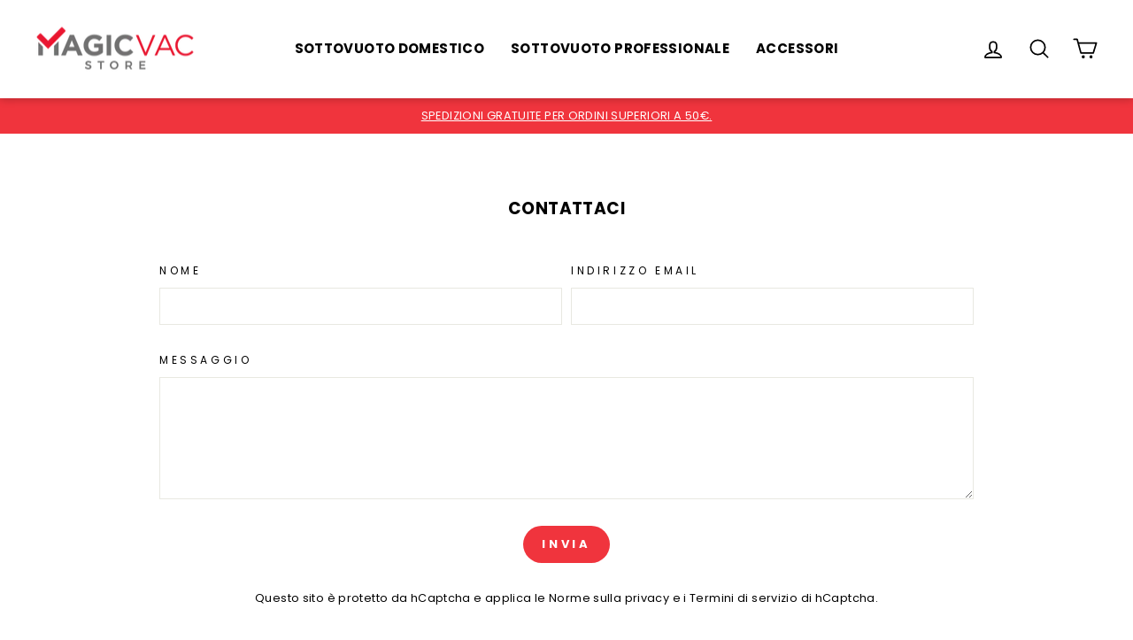

--- FILE ---
content_type: application/javascript; charset=utf-8
request_url: https://cs.iubenda.com/cookie-solution/confs/js/67164636.js
body_size: -242
content:
_iub.csRC = { consentDatabasePublicKey: 'naZ4zHIhgFf77U6sXbXUulxhXBM2qyGo', showBranding: false, publicId: 'a3d8a9ed-6db6-11ee-8bfc-5ad8d8c564c0', floatingGroup: false };
_iub.csEnabled = true;
_iub.csPurposes = [2,4,1,7,5];
_iub.cpUpd = 1644413621;
_iub.csT = 0.025;
_iub.googleConsentModeV2 = true;
_iub.totalNumberOfProviders = 7;
